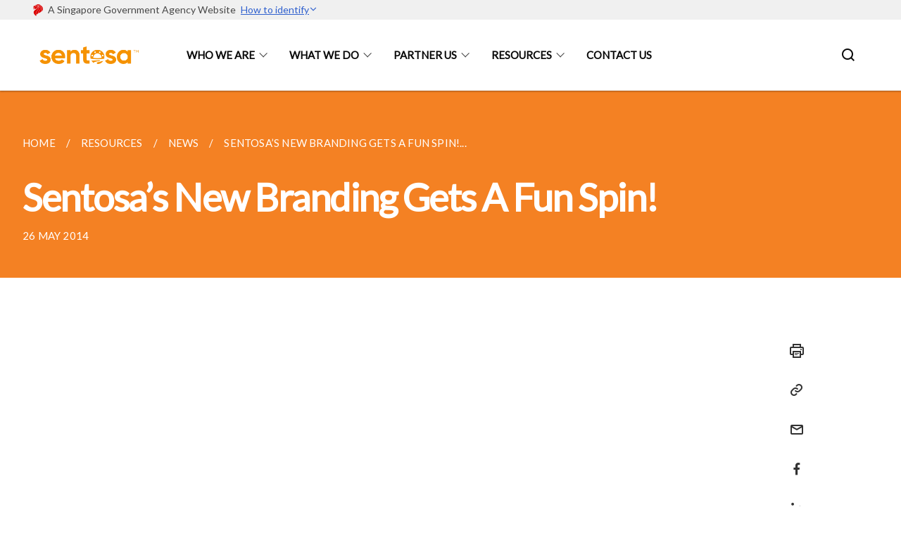

--- FILE ---
content_type: text/html
request_url: https://www.sentosa.gov.sg/resources/news/file-sentosaas-new-branding-gets-a-fun-spin
body_size: 3498
content:
<!doctype html>
<html lang="en"><head><script>(function(w,d,s,l,i){w[l]=w[l]||[];w[l].push({'gtm.start':
  new Date().getTime(),event:'gtm.js'});var f=d.getElementsByTagName(s)[0],
  j=d.createElement(s),dl=l!='dataLayer'?'&l='+l:'';j.async=true;j.src=
  'https://www.googletagmanager.com/gtm.js?id='+i+dl;f.parentNode.insertBefore(j,f);
  })(window,document,'script','dataLayer','GTM-WXJKSPTL');
</script><meta charset="utf8">
    <meta name="viewport"
          content="width=device-width, user-scalable=yes, initial-scale=1.0">
    <meta http-equiv="X-UA-Compatible" content="ie=edge">
    <meta name="twitter:card" content="summary_large_image"><meta property="og:title" content="Sentosa’s New Branding Gets A Fun Spin!"><meta property="og:description" content="">
    <meta name="Description" CONTENT="">
    <meta property="og:image" content="https://www.sentosa.gov.sg/images/sdc-favicon.svg">
    <meta property="og:url" content="https://www.sentosa.gov.sg/resources/news/file-sentosaas-new-branding-gets-a-fun-spin.html"><link rel="canonical" href="https://www.sentosa.gov.sg/resources/news/file-sentosaas-new-branding-gets-a-fun-spin.html" /><link rel="shortcut icon" href="/images/sdc-favicon.ico" type="image/x-icon"><link rel="stylesheet" href="/assets/css/styles.css">
    <link rel="stylesheet" href="/assets/css/blueprint.css">
    <link rel="stylesheet" href="/misc/custom.css">
    <link rel="stylesheet" href="https://fonts.googleapis.com/css?family=Lato:400,600" crossorigin="anonymous">
    <link href='https://cdnjs.cloudflare.com/ajax/libs/boxicons/2.0.9/css/boxicons.min.css' rel='stylesheet'><link type="application/atom+xml" rel="alternate" href="https://www.sentosa.gov.sg/feed.xml" title="Sentosa Development Corporation" /><script src="https://assets.wogaa.sg/scripts/wogaa.js" crossorigin="anonymous"></script><title>Sentosa’s New Branding Gets A Fun Spin!</title>
</head>
<body>
<div class="masthead-container" id="navbar" onclick><section class="bp-section bp-masthead"><div class="bp-container">
      <div class="row is-multiline is-vcentered masthead-layout-container">
        <div class="col is-9-desktop is-12-touch has-text-centered-touch">
          <div class="masthead-layout" id="bp-masthead">
            <span
              class="sgds-icon sgds-icon-sg-crest is-size-5"
              style="color: red"
            ></span>
            <span style="display: table-cell; vertical-align: middle">
              <span class="banner-text-layout">
                <span class="is-text">
                  A Singapore Government Agency Website&ensp;
                </span>
                <span class="bp-masthead-button" id="masthead-dropdown-button">
                  <span class="is-text bp-masthead-button-text">
                    How to identify
                  </span>
                  <span
                    class="sgds-icon sgds-icon-chevron-down is-size-7"
                    id="masthead-chevron"
                  ></span>
                </span>
              </span>
            </span>
          </div>
          <div
            class="masthead-divider is-hidden"
            id="masthead-divider"
            style="padding-left: -12px; padding-right: -12px"
          ></div>
        </div>
        <div class="col banner-content-layout is-hidden" id="banner-content">
          <div class="banner-content">
            <img
              src="/assets/img/government_building.svg"
              class="banner-icon"
            />
            <div class="banner-content-text-container">
              <strong class="banner-content-title"
                >Official website links end with .gov.sg</strong
              >
              <p>
                Government agencies communicate via
                <strong> .gov.sg </strong>
                websites <span class="avoidwrap">(e.g. go.gov.sg/open)</span>.
                <a
                  href="https://go.gov.sg/trusted-sites"
                  class="banner-content-text bp-masthead-button-link bp-masthead-button-text"
                  target="_blank"
                  rel="noreferrer"
                >
                  Trusted website<Text style="letter-spacing: -3px">s</Text>
                </a>
              </p>
            </div>
          </div>
          <div class="banner-content">
            <img src="/assets/img/lock.svg" class="banner-icon" />
            <div class="banner-content-text-container">
              <strong class="banner-content-title"
                >Secure websites use HTTPS</strong
              >
              <p>
                Look for a
                <strong> lock </strong>(<img
                  src="/assets/img/lock.svg"
                  class="inline-banner-icon"
                />) or https:// as an added precaution. Share sensitive
                information only on official, secure websites.
              </p>
            </div>
          </div>
        </div>
      </div>
    </div>
  </section>
</section>
<nav class="navbar is-transparent">
        <div class="bp-container">

        <div class="navbar-brand">
            <a class="navbar-item" href="/">
                <img src="/images/sentosa_logonew.png" alt="Homepage" style="max-height:75px;max-width:200px;height:auto;width:auto;">
            </a>
            <div class="navbar-burger burger" data-target="navbarExampleTransparentExample">
                <span></span>
                <span></span>
                <span></span>
            </div>
        </div>
        <div id="navbarExampleTransparentExample" class="bp-container is-fluid margin--none navbar-menu">
            <div class="navbar-start"><div class="navbar-item is-hidden-widescreen is-search-bar">
                    <form action="/search/" method="get">
                        <div class="field has-addons">
                            <div class="control has-icons-left is-expanded">
                                <input class="input is-fullwidth" id="search-box-mobile" type="text" placeholder="What are you looking for?" name="query">
                                    <span class="is-large is-left">
                                    <i class="sgds-icon sgds-icon-search search-bar"></i>
                                    </span>
                            </div>
                        </div>
                    </form>
                </div><div class="navbar-item has-dropdown is-hoverable">
                            <a class="navbar-link is-uppercase" href="/who-we-are/overview/">Who We Are</a>
                            <div class="navbar-dropdown"><a class="navbar-item sub-link" href="/who-we-are/overview/">Overview</a><a class="navbar-item sub-link" href="/who-we-are/organisational-structure/">Organisational Structure</a><a class="navbar-item sub-link" href="/who-we-are/our-brands-and-subsidiaries/">Our Brands and Subsidiaries</a></div>
                            <div class="selector is-hidden-touch is-hidden-desktop-only"></div>
                        </div><div class="navbar-item has-dropdown is-hoverable">
                            <a class="navbar-link is-uppercase" href="/what-we-do/fun-sentosa/">What We Do</a>
                            <div class="navbar-dropdown"><a class="navbar-item sub-link" href="/what-we-do/fun-sentosa/">Fun Sentosa</a><a class="navbar-item sub-link" href="/what-we-do/smart-sentosa/">Smart Sentosa</a><a class="navbar-item sub-link" href="/what-we-do/sustainable-sentosa/overview/">Sustainable Sentosa</a></div>
                            <div class="selector is-hidden-touch is-hidden-desktop-only"></div>
                        </div><div class="navbar-item has-dropdown is-hoverable">
                            <a class="navbar-link is-uppercase" href="/partner-us/sentosa-enterprise/">Partner Us</a>
                            <div class="navbar-dropdown"><a class="navbar-item sub-link" href="/partner-us/sentosa-enterprise/">Sentosa X Enterprise</a><a class="navbar-item sub-link" href="/partner-us/collaborations/">Collaborations</a><a class="navbar-item sub-link" href="/partner-us/opportunities/">Opportunities</a><a class="navbar-item sub-link" href="/partner-us/spaces-for-lease/">Spaces for Lease</a><a class="navbar-item sub-link" href="/service-standards/">Service Standards</a></div>
                            <div class="selector is-hidden-touch is-hidden-desktop-only"></div>
                        </div><div class="navbar-item has-dropdown is-hoverable"><a href="/resources/" class="navbar-link is-uppercase">Resources</a><div class="navbar-dropdown"><a href="/resources/" class="navbar-item sub-link">All</a><a href="/resources/annual-reports/" class="navbar-item sub-link">Annual Reports</a><a href="/resources/news/" class="navbar-item sub-link">News</a><a href="/eia-reports/" class="navbar-item sub-link">EIA Reports</a></div>
                            <div class="selector is-hidden-touch is-hidden-desktop-only"></div>
                        </div><div class="navbar-item"><a href="/contact-us/" class="navbar-item is-uppercase" style="height:100%;width:100%;">Contact Us</a><div class="selector is-hidden-touch is-hidden-desktop-only"></div>
                        </div></div><div class="navbar-end is-hidden-touch is-hidden-desktop-only">
                    <div class="navbar-item"><a class="bp-button is-text is-large" style="text-decoration: none" id="search-activate">
                                <span class="sgds-icon sgds-icon-search is-size-4"></span>
                            </a></div>
                </div></div>
        </div>
    </nav>

    <div class="bp-container hide is-hidden-touch is-hidden-desktop-only search-bar" id="search-bar">
        <div class="row margin--top--sm margin--bottom--sm is-gapless">

            <div class="col">
                <form action="/search/" method="get">
                  <div class="field has-addons">
                      <div class="control has-icons-left is-expanded">
                          <input class="input is-fullwidth is-large" id="search-box" type="text" placeholder="What are you looking for?" name="query" autocomplete="off">
                          <span class="is-large is-left">
                            <i class="sgds-icon sgds-icon-search is-size-4 search-bar"></i>
                          </span>

                      </div>
                      <div class="control">
                          <button type="submit" class="bp-button is-secondary is-medium has-text-white search-button">SEARCH</button>
                      </div>
                  </div>
                </form>
            </div>
        </div>
    </div>
</div>
<div id="main-content" role="main" onclick><section class="bp-section bg-secondary">
  <div class="bp-container ">
    <div class="row">
      <div class="col is-11"><nav class="bp-breadcrumb" aria-label="breadcrumbs">
    <ul>
        <li><a href="/"><small>HOME</small></a></li><li><a href="/resources/"><small>RESOURCES</small></a></li><li><a href="/resources/news/"><small>NEWS</small></a></li><li><a href="/resources/news/file-sentosaas-new-branding-gets-a-fun-spin.html"><small>SENTOSA’S NEW BRANDING GETS A FUN SPIN!...</small></a></li></ul>
</nav>
</div>
    </div>
  </div>
  <div class="bp-container ">
    <div class="row">
      <div class="col is-11">
      	<h1 class="has-text-white"><b>Sentosa’s New Branding Gets A Fun Spin!</b></h1>
      </div>
    </div>
  </div>
  <div class="bp-container ">
    <div class="row">
      <div class="col is-11">
      	<small class="has-text-white" style="padding-top: 2.25rem; padding-bottom: 0">26 MAY 2014</small>
      </div>
    </div>
  </div>
</section>

<section class="bp-section">
	<div class="bp-container padding--top--lg content">
    <div class="row">
      <div class="col is-8 is-offset-2 print-content">
</div><div class="col is-1 has-float-btns is-position-relative is-hidden-touch">
    <div class="float-buttons">
        <div class="actionbar__inner">
            <button class="bp-button" id="print-button" aria-label="Print">
              <i 
              class="sgds-icon sgds-icon-print is-size-4">
              </i>
            </button>
        </div>
        <div class="actionbar__inner padding--top--sm">
            <button class="bp-button" id="copy-link" aria-label="Copy Link">
              <i 
              class="sgds-icon sgds-icon-link is-size-4">
              </i>
            </button>
            <input id="page-url" type="text" class="hide" value="https://www.sentosa.gov.sg/resources/news/file-sentosaas-new-branding-gets-a-fun-spin.html"></div>
        <div class="actionbar__inner padding--top--sm">
            <a href="mailto:?Subject=Sentosa’s New Branding Gets A Fun Spin!&amp;Body= https://www.sentosa.gov.sg/resources/news/file-sentosaas-new-branding-gets-a-fun-spin.html" id="mail-anchor" aria-label="Mail">
            <button class="bp-button">
            <i 
              class="sgds-icon sgds-icon-mail is-size-4">
            </i>
            </button>
            </a>
        </div>
        <div class="actionbar__inner padding--top--sm"><a href="http://www.facebook.com/sharer.php?u={{page.url|absolute_url|escape}}" target="_blank" rel="noopener nofollow" id="fb-anchor" aria-label="Share in Facebook">
            <button class="bp-button">
              <i 
              class="sgds-icon sgds-icon-facebook-alt is-size-4">
              </i>
            </button>
            </a>
        </div>
        <div class="actionbar__inner padding--top--sm"><a href="https://www.linkedin.com/sharing/share-offsite/?url={{page.url|absolute_url|escape}}&title={{page.title}}" target="_blank" rel="noopener nofollow" id="li-anchor" aria-label="Share in LinkedIn">
            <button class="bp-button">
              <i 
              class="sgds-icon sgds-icon-linkedin-alt is-size-4">
              </i>
            </button>
            </a>
        </div>
    </div>
</div>

<script src="/assets/js/print.js"></script>
</div>
  </div>
</section>
</div><footer class="bp-footer top-section" onclick>
    <div class="bp-container ">
        <div class="row">
            <div class="col header padding--top--lg padding--bottom--lg">
                <h5 class="sub-header has-text-white">
                    <b>Sentosa Development Corporation</b>
                </h5>
            </div>
        </div>
        <div class="row is-top"><div class="row col is-multiline is-hidden-tablet-only is-hidden-mobile "><div class="col footer-page-links is-one-fifth is-hidden-tablet-only is-hidden-mobile padding--bottom--lg is-left">
                            <p class="sub-header"><b><a href="/who-we-are/overview/" class="has-text-white">Who We Are</a></b>
                            </p><p class="is-hidden-tablet-only is-hidden-mobile"><a href="/who-we-are/overview/">Overview</a>
                                    </p><p class="is-hidden-tablet-only is-hidden-mobile"><a href="/who-we-are/organisational-structure/">Organisational Structure</a>
                                    </p><p class="is-hidden-tablet-only is-hidden-mobile"><a href="/who-we-are/our-brands-and-subsidiaries/">Our Brands and Subsidiaries</a>
                                    </p></div><div class="col footer-page-links is-one-fifth is-hidden-tablet-only is-hidden-mobile padding--bottom--lg is-left">
                            <p class="sub-header"><b><a href="/what-we-do/fun-sentosa/" class="has-text-white">What We Do</a></b>
                            </p><p class="is-hidden-tablet-only is-hidden-mobile"><a href="/what-we-do/fun-sentosa/">Fun Sentosa</a>
                                    </p><p class="is-hidden-tablet-only is-hidden-mobile"><a href="/what-we-do/smart-sentosa/">Smart Sentosa</a>
                                    </p><p class="is-hidden-tablet-only is-hidden-mobile"><a href="/what-we-do/sustainable-sentosa/overview/">Sustainable Sentosa</a>
                                        </p></div><div class="col footer-page-links is-one-fifth is-hidden-tablet-only is-hidden-mobile padding--bottom--lg is-left">
                            <p class="sub-header"><b><a href="/partner-us/sentosa-enterprise/" class="has-text-white">Partner Us</a></b>
                            </p><p class="is-hidden-tablet-only is-hidden-mobile"><a href="/partner-us/sentosa-enterprise/">Sentosa X Enterprise</a>
                                        </p><p class="is-hidden-tablet-only is-hidden-mobile"><a href="/partner-us/collaborations/">Collaborations</a>
                                    </p><p class="is-hidden-tablet-only is-hidden-mobile"><a href="/partner-us/opportunities/">Opportunities</a>
                                    </p><p class="is-hidden-tablet-only is-hidden-mobile"><a href="/partner-us/spaces-for-lease/">Spaces for Lease</a>
                                    </p><p class="is-hidden-tablet-only is-hidden-mobile"><a href="/service-standards/">Service Standards</a>
                                    </p></div><div class="col footer-page-links is-one-fifth is-hidden-tablet-only is-hidden-mobile padding--bottom--lg is-left"><p class="sub-header">
                                <b><a href="/resources/" class="has-text-white">Resources</a></b>
                            </p><p class="is-hidden-tablet-only is-hidden-mobile">
                                    <a href="/resources/">All</a>
                                </p><p class="is-hidden-tablet-only is-hidden-mobile">
                                    <a href="/resources/annual-reports/">Annual Reports</a>
                                </p><p class="is-hidden-tablet-only is-hidden-mobile">
                                    <a href="/resources/news/">News</a>
                                </p><p class="is-hidden-tablet-only is-hidden-mobile">
                                    <a href="/eia-reports/">EIA Reports</a>
                                </p></div></div>
        </div><div class="row padding--top--lg is-left-desktop-only is-hidden-tablet-only is-hidden-mobile"  id="social-link-desktop-tablet">
            <div class="col is-flex is-two-thirds padding--top--sm padding--bottom--sm">
                <ul class='footer-link-container'><li><p><a href="https://www.sentosa.com.sg/en/faqs" target="_blank" rel="noopener nofollow">FAQ</a></p>
                        </li><li><p><a href="/contact-us/">Contact Us</a></p>
                        </li><li><p><a href="https://www.reach.gov.sg/" target="_blank" rel="noopener nofollow" title="Link to reach.gov.sg">REACH</a></p>
                        </li><li><p><a href="https://www.tech.gov.sg/report-vulnerability/">Report Vulnerability</a></p></li><li><p><a href="/privacy/">Privacy Statement</a></p></li><li><p><a href="/terms-of-use/">Terms of Use</a></p></li>
                </ul>
            </div><div class="col social-link-container has-text-right-desktop padding--top--sm padding--bottom--sm is-hidden-tablet-only is-hidden-mobile"><a href="https://www.facebook.com/sentosaofficial" target="_blank" rel="noopener nofollow" class="social-link padding--left padding--bottom is-inline-block">
                            <span class="sgds-icon sgds-icon-facebook is-size-4" title="Facebook"></span>
                        </a><a href="https://twitter.com/Sentosa_Island" target="_blank" rel="noopener nofollow" class="social-link padding--left padding--bottom is-inline-block">
                            <img class="social-logo" src="/assets/img/x_logo.svg" alt="Twitter / X Logo">
                        </a><a href="https://www.youtube.com/user/SentosaTV" target="_blank" rel="noopener nofollow" class="social-link padding--left padding--bottom is-inline-block">
                            <span class="sgds-icon sgds-icon-youtube is-size-4" title="YouTube"></span>
                        </a><a href="https://www.instagram.com/sentosa_island/" target="_blank" rel="noopener nofollow" class="social-link padding--left padding--bottom is-inline-block">
                            <span class="bx bxl-instagram-alt is-size-4" title="Instagram"></span>
                        </a><a href="https://www.linkedin.com/company/sentosa-development-corporation/" target="_blank" rel="noopener nofollow" class="social-link padding--left padding--bottom is-inline-block">
                            <span class="sgds-icon sgds-icon-linkedin is-size-4" title="LinkedIn"></span>
                        </a></div></div><div class="row">
            <div class="col footer-page-links is-hidden-desktop"><p><a href="/who-we-are/overview/">Who We Are</a>
                            </p><p><a href="/what-we-do/fun-sentosa/">What We Do</a>
                            </p><p><a href="/partner-us/sentosa-enterprise/">Partner Us</a>
                            </p><p>
                            <a href="/resources/">Resources</a>
                        </p></div>
        </div>
        <div class="row is-hidden-desktop is-vcentered">
            <div class="col padding--top--md padding--bottom--md">
                <div class="col divider padding--top--none padding--bottom--none"></div>
            </div>
        </div>
        <div class="row">
            <div class="col is-hidden-desktop is-two-thirds padding--top--sm padding--bottom--sm"><p><a href="https://www.sentosa.com.sg/en/faqs" target="_blank" rel="noopener nofollow">FAQ</a></p><p><a href="/contact-us/">Contact Us</a></p><p><a href="https://www.reach.gov.sg/" target="_blank" rel="noopener nofollow" title="Link to reach.gov.sg">REACH</a></p><p><a href="https://www.tech.gov.sg/report-vulnerability/">Report Vulnerability</a></p><p><a href="/privacy/">Privacy Statement</a></p><p><a href="/terms-of-use/">Terms of Use</a></p>
            </div>
        </div>
        <div class="row">
            <div class="col social-link-container is-hidden-desktop padding--top--lg padding--bottom--none"><a href="https://www.facebook.com/sentosaofficial" target="_blank" rel="noopener nofollow" class="social-link padding--right" title="Facebook">
                        <span class="sgds-icon sgds-icon-facebook is-size-4"></span>
                    </a><a href="https://twitter.com/Sentosa_Island" target="_blank" rel="noopener nofollow" class="social-link padding--right" title="Twitter">
                        <img class="social-logo" src="/assets/img/x_logo.svg" alt="Twitter / X Logo">
                    </a><a href="https://www.youtube.com/user/SentosaTV" target="_blank" rel="noopener nofollow" class="social-link padding--right" title="YouTube">
                        <span class="sgds-icon sgds-icon-youtube is-size-4"></span>
                    </a><a href="https://www.instagram.com/sentosa_island/" target="_blank" rel="noopener nofollow" class="social-link padding--right" title="Instagram">
                        <span class="bx bxl-instagram-alt is-size-4"></span>
                    </a><a href="https://www.linkedin.com/company/sentosa-development-corporation/" target="_blank" rel="noopener nofollow" class="social-link padding--right" title="LinkedIn">
                        <span class="sgds-icon sgds-icon-linkedin is-size-4"></span>
                    </a></div>
        </div>
    </div>
</footer><footer class="bp-footer bottom-section" onclick>
    <div class="bp-container">
        <div class="row is-vcentered">
            <div class="col padding--top--md padding--bottom--md">
                <div class="col divider padding--top--none padding--bottom--none"></div>
            </div>
        </div>
        <div class="row is-vcentered">
            <div class="col has-text-left-desktop has-text-left-tablet has-text-left-mobile">
                <ul>
                    <li>
                        <p class="footer-credits"><a href="https://www.isomer.gov.sg/" target="_blank" rel="noopener nofollow">Created with <img src="/assets/img/isomer_logo.svg" alt="Isomer Logo"></a>
                        </p>
                    </li>
                    <li>
                        <p class="footer-credits"><a href="https://www.open.gov.sg/" target="_blank" rel="noopener nofollow">Built by <img src="/assets/img/ogp_logo.svg" alt="Open Government Products Logo"></a>
                        </p>
                    </li>
                </ul>
            </div>
            <div class="col has-text-right-desktop is-hidden-mobile is-hidden-tablet-only">
                <p class="footer-credits">
                    &copy; 2026
                        Sentosa Development Corporation, Last Updated 21 Jan 2026</p>
            </div>
        </div>
        <div class="row is-vcentered padding--top--sm">
            <div class="col is-hidden-desktop">
                <p class="footer-credits">
                    &copy; 2026
                        Sentosa Development Corporation, <br class="tablet-no-break">Last Updated 21 Jan 2026</p>
            </div>
        </div>
    </div>
</footer><script src="https://cdnjs.cloudflare.com/ajax/libs/babel-polyfill/7.8.3/polyfill.min.js" integrity="sha384-N9GWJ6gGT4pUnJPVgFMCKy3eTg1Xg5NbjqHSoUSazWLr85eR1/JT1BM7Dv2qtFum" crossorigin="anonymous"></script>
<script src="https://cdnjs.cloudflare.com/ajax/libs/modernizr/2.8.3/modernizr.min.js" integrity="sha256-0rguYS0qgS6L4qVzANq4kjxPLtvnp5nn2nB5G1lWRv4=" crossorigin="anonymous"></script>
<script src="https://cdnjs.cloudflare.com/ajax/libs/jquery/3.5.0/jquery.min.js" integrity="sha384-LVoNJ6yst/aLxKvxwp6s2GAabqPczfWh6xzm38S/YtjUyZ+3aTKOnD/OJVGYLZDl" crossorigin="anonymous"></script><script src="/assets/js/accordion.js" crossorigin="anonymous"></script>
<script src="/assets/js/sideNav-offset.js" crossorigin="anonymous"></script>
<script src="/assets/js/jquery.resize-sensor.js" crossorigin="anonymous"></script>
<script src="/assets/js/jquery.sticky-sidebar.js" crossorigin="anonymous"></script>
<script src="/assets/js/common.js" crossorigin="anonymous"></script>
<script src="/assets/js/masthead-content-dropdown.js" crossorigin="anonymous"></script><script src="https://cdnjs.cloudflare.com/ajax/libs/print-js/1.6.0/print.min.js" integrity="sha512-16cHhHqb1CbkfAWbdF/jgyb/FDZ3SdQacXG8vaOauQrHhpklfptATwMFAc35Cd62CQVN40KDTYo9TIsQhDtMFg==" crossorigin="anonymous"></script>
<script src="/assets/js/floating-buttons.js" crossorigin="anonymous"></script>
<script src="/assets/js/left-nav-interaction.js" crossorigin="anonymous"></script>
<script src="https://www.instagram.com/static/bundles/es6/EmbedSDK.js/ab12745d93c5.js" integrity="sha384-uCmurhfuSbKidtlFxpgv2j4yIWVfYbrJaFrj62TR3NpFp+msiMilcvgz0gsDY2Yj" crossorigin="anonymous"></script><script async src="/assets/js/autotrack.js"></script><script async src="https://www.googletagmanager.com/gtag/js?id=G-3RT85MXN6L"></script>
<script src="/assets/js/google-tag.js"></script><noscript><iframe src="https://www.googletagmanager.com/ns.html?id=GTM-WXJKSPTL"
  height="0" width="0" style="display:none;visibility:hidden"></iframe></noscript></body>
</html>

--- FILE ---
content_type: text/css
request_url: https://www.sentosa.gov.sg/misc/custom.css
body_size: 1089
content:
.bg-primary{background-color:#f48123 !important}.bg-secondary{background-color:#f48123 !important}.bg-media-color-1{background-color:#fff}.bg-media-color-1:hover{background-color:#e6e6e6}.bg-media-color-2{background-color:#5C5CA5}.bg-media-color-2:hover{background-color:#494985}.bg-media-color-3{background-color:#00878C}.bg-media-color-3:hover{background-color:#005659}.bg-media-color-4{background-color:#37BCEB}.bg-media-color-4:hover{background-color:#16a6d9}.bg-media-color-5{background-color:#F8A909}.bg-media-color-5:hover{background-color:#c88806}.bg-1{background:url("https://c.stocksy.com/a/YY3500/z0/1205314.jpg") no-repeat left 50%;-webkit-background-size:cover;background-size:cover}.bg-2{background:url("https://c.stocksy.com/a/FY3500/z0/1205295.jpg") no-repeat left 50%;-webkit-background-size:cover;background-size:cover}.bg-3{background:url("https://c.stocksy.com/a/L1o500/z0/1383923.jpg") no-repeat left 50%;-webkit-background-size:cover;background-size:cover}.bg-4{background:url("https://c.stocksy.com/a/Z22000/z0/7847.jpg") no-repeat left 50%;-webkit-background-size:cover;background-size:cover}.bg-gradient{background:#b41e8e;background:-moz-linear-gradient(45deg, #b41e8e 0%, #5c3f9e 50%, #0061af 100%);background:-webkit-linear-gradient(45deg, #b41e8e 0%, #5c3f9e 50%, #0061af 100%);background:linear-gradient(45deg, #b41e8e 0%, #5c3f9e 50%, #0061af 100%);filter:progid:DXImageTransform.Microsoft.gradient( startColorstr='#b41e8e', endColorstr='#0061af',GradientType=1 )}.bg-singpass{background:#be2e7d;background:-moz-linear-gradient(45deg, #be2e7d 0%, #d64e54 100%);background:-webkit-linear-gradient(45deg, #be2e7d 0%, #d64e54 100%);background:linear-gradient(45deg, #be2e7d 0%, #d64e54 100%);filter:progid:DXImageTransform.Microsoft.gradient( startColorstr='#be2e7d', endColorstr='#d64e54',GradientType=1 )}.bg-beeline{background:#009d62;background:-moz-linear-gradient(45deg, #009d62 0%, #0094d3 100%);background:-webkit-linear-gradient(45deg, #009d62 0%, #0094d3 100%);background:linear-gradient(45deg, #009d62 0%, #0094d3 100%);filter:progid:DXImageTransform.Microsoft.gradient( startColorstr='#009d62', endColorstr='#0094d3',GradientType=1 )}.bg-parkingsg{background:#0164b6;background:-moz-linear-gradient(45deg, #0164b6 0%, #04a4e3 100%);background:-webkit-linear-gradient(45deg, #0164b6 0%, #04a4e3 100%);background:linear-gradient(45deg, #0164b6 0%, #04a4e3 100%);filter:progid:DXImageTransform.Microsoft.gradient( startColorstr='#0164b6', endColorstr='#04a4e3',GradientType=1 )}.is-primary{background-color:#f48123 !important}.is-secondary{background-color:#f48123 !important}.has-text-primary{color:#f48123 !important}.has-text-secondary{color:#f48123 !important}.bp-menu-list a.is-active{color:#f48123 !important;border-bottom:2px solid #f48123 !important}.bp-menu-list a.is-active:hover{border-bottom:2px solid #f48123 !important}.bp-menu-list a:hover{color:#f48123 !important;border-bottom:1px solid #f48123 !important}.bp-menu-list li:not(:first-child) a{border-top:0px;border-bottom:1px solid #767676}.bp-button.is-text span:hover,.bp-button.is-text span:focus{color:#f48123}.bp-button:hover{color:#f48123}.bp-sec-button{color:#f48123}.bp-sec-button span{border-bottom:2px solid #f48123 !important}.bp-sec-button:hover span{border-bottom:2px solid #d9680b !important;color:#d9680b !important}.bp-sec-button:hover i{color:#d9680b !important}.bottom-navigation a{background-color:#f48123}.bottom-navigation a:hover{background-color:#d9680b !important}.bp-section.bp-section-pagetitle{background-color:#f48123 !important}.pagination span:hover{border-color:#f48123;color:#f48123}.pagination span.selected-page:hover{background-color:#f48123;border-color:#f48123}.pagination .selected-page{background-color:#f48123;border-color:#f48123}#key-highlights{background-color:#f48123}#key-highlights .col{border-left:1px solid #d9680b}@media screen and (max-width: 1023px){#key-highlights .col{border-top:1px solid #d9680b}}#key-highlights .col:hover{background-color:#d9680b}@media screen and (max-width: 1023px){.navbar-start .navbar-item a.active{border-bottom:2px solid #f48123}}.navbar .navbar-link:hover:after{border-bottom:1px solid #f48123;border-left:1px solid #f48123}.navbar .navbar-item .sub-link.is-active{color:#f48123}.navbar .navbar-item .selector.active{background-color:#f48123}@media screen and (min-width: 1024px){.navbar .navbar-item.active{border-bottom:1px solid #f48123}}.navbar .navbar-item:hover a{color:#f48123}.navbar .navbar-item:hover .selector{background-color:#f48123}.content h1,.content h2,.content h3,.content h4,.content h5{color:#f48123}.content h1 strong,.content h2 strong,.content h3 strong,.content h4 strong,.content h5 strong{color:#f48123}.content blockquote{border-left-color:#f48123}.content blockquote>p{color:#f48123}.content blockquote>ul{color:#f48123}.media-category-button{text-decoration:none !important;color:#323232;margin-right:2.5rem;letter-spacing:0.5px}.media-category-button:hover,.media-category-button.selected{color:#f48123;border-bottom:2px solid #f48123}.content img.digital-transformation-icon{height:80px;width:80px;margin-left:0}.news-content{position:relative;margin-left:1rem;margin-right:1rem;padding:2rem;margin-top:-5rem;background-color:white}.tag{display:block}#business{display:none}#government{display:none}.image-card:hover .news-content{background-color:#e6e6e6}.hero-dropdown{display:flex;padding-top:1.75rem;padding-bottom:1.75rem}.is-centered{margin:auto}.is-three-fifths-mobile{width:50%}@media screen and (max-width: 1023px){.is-three-fifths-mobile{width:100%}}.navbar-item img{width:150px}#markdown-toc strong{color:#484848 !important}#markdown-toc li strong:hover{color:#d9680b !important}#markdown-toc a{text-decoration:none}.WBpage_style{width:100%;line-height:2.2rem;font-family:Lato,sans-serif;font-size:1.25rem}.WBpage_style td{border:none !important}@media only screen and (min-width: 769px){.reverse-row-order{flex-direction:row-reverse}}@media (min-width: 1025px){image-text-container{position:relative}img.grid-image-2{position:absolute;visibility:hidden;opacity:0;left:0;right:0;bottom:0}.col.is-4:hover img.grid-image-1{visibility:hidden}.col.is-4:hover img.grid-image-2{visibility:visible;opacity:0.5}.EIAImage{min-height:170px}}@media (max-width: 1024px){img.grid-image-1{position:absolute;visibility:visible;left:0;right:0;bottom:0}img.grid-image-2{visibility:hidden}.EIAImageRow_Col{width:100% !important;float:none !important;display:inline-block !important;margin-right:0px !important}}@media (max-width: 992px){#eia_link_box{display:block;background-color:#fcdf88;text-decoration:none;color:black;width:100% !important;float:none !important;margin-right:0px !important;height:auto !important}}@media screen and (max-width: 425px){iframe{width:100% !important;height:auto !important}}@media screen and (max-width: 375px){h1{font-size:45px !important}}details summary:before{content:" ";height:30px;width:15px;background:url(../images/graduate-programme/add.svg) center no-repeat;display:block;float:left;margin-right:10px}details[open]>summary:before{content:" ";height:30px;width:15px;background:url(../images/graduate-programme/ban-circle.svg) center no-repeat;display:block;float:left;margin-right:10px}summary{color:#003349;display:block;font-size:1.17em;margin-top:1em;margin-bottom:1em;margin-left:0;margin-right:0;font-weight:bold}.labelHeader{color:#003349;font-size:1.17em;font-weight:bold}.labelHeader:before{content:" ";height:30px;width:15px;background:url(../images/graduate-programme/add.svg) center no-repeat;display:block;float:left;margin-right:10px}.toggler{display:none}.toggler+.toggler-content{max-height:0;opacity:0;overflow:hidden;transition:all .4s ease-in-out}.toggler:checked+.toggler-content{max-height:1000px;opacity:1}.toggler-content p{text-align:left}.accordion{margin:0 auto;width:100%}.accordion__wrapper{border-bottom:1px solid #eee;border-radius:4px;list-style-type:none !important;margin:1rem 0;width:100%}.accordion__header,.accordion__item{padding-left:1rem;padding-right:1rem;padding-top:1rem;position:relative;width:100%}.accordion__header{background:#ff9e2c;border-bottom:1px solid #f88600;border-top-left-radius:4px;border-top-right-radius:4px;color:#fff;padding-bottom:1rem}.accordion__item{background:#fff;border-bottom:1px solid #eee;margin-bottom:1px;padding-bottom:.5rem}.accordion__item:last-of-type{border:0;border-radius:4px}.accordion__item span{color:#ff9e2c;margin-top:1rem;position:absolute;right:1rem;top:0;transition:all 0.2s ease-in}.accordion__item input[type=checkbox]{position:absolute;cursor:pointer;width:100%;height:100%;z-index:1;opacity:0}.accordion__item input[type=checkbox]:checked~div.panel{float:left;margin:5px 0;max-height:0;opacity:0;transform:translate(0, 50%)}.accordion__item input[type=checkbox]:checked~span{transform:rotate(180deg)}.accordion ul{margin-left:0px}.accordion ul>li{padding:5px;margin-bottom:0px;margin-top:0px}.accordion ul>li:not(:first-child):hover{background-color:#eee}.accordion ul>li:last-child{margin-bottom:0px !important}.accordion h3{margin-bottom:0px;font-size:30px;color:white;font-weight:bold}.accordion h2{margin-top:5px;margin-bottom:5px;font-size:20px;font-weight:bold;line-height:normal}.accordion p{text-align:left;margin-top:10px}#eia_content{margin-top:20px}#eia_link_box{display:block;text-decoration:none;color:black}.eia_report{padding:10px}.eia_report p{margin:0px}.eia_report p:first-child{font-size:12px}.eia_report p:last-child{font-size:18px;margin-bottom:40px;line-height:1.2;font-weight:bold}#eia_reportTable th{border-right:1px solid white}#eia_getReport{background-color:#fff3e3;font-size:14px;border:none;padding:0px}#getReportButton{margin-top:10px}.EIAImageRow_Col{background-color:#fcdf88;margin-bottom:15px;padding:10px}.EIAImageRow_Col p{margin-top:10px;font-size:1.25rem;font-weight:bold;line-height:30px}.EIAImageRow_Col p:last-child{margin-top:120px}#archivedContent{display:none}

/*# sourceMappingURL=custom.css.map */